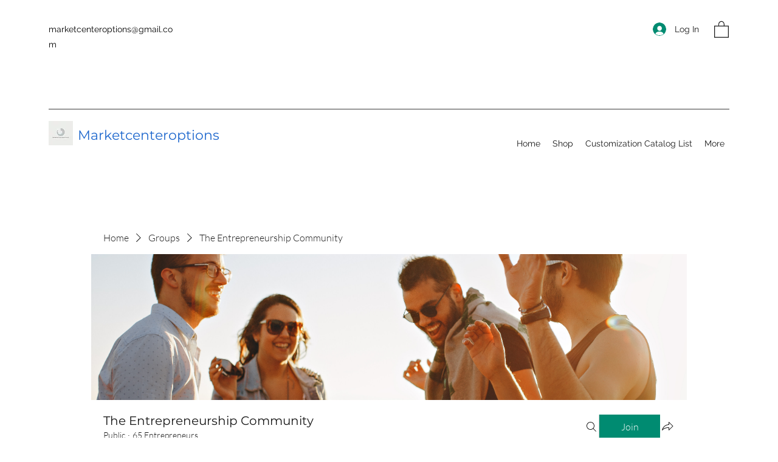

--- FILE ---
content_type: application/javascript
request_url: https://static.parastorage.com/services/social-groups-ooi/5.767.0/client-viewer/ricos_plugin_image.chunk.min.js
body_size: 1714
content:
"use strict";(("undefined"!=typeof self?self:this).webpackJsonp__wix_social_groups_ooi=("undefined"!=typeof self?self:this).webpackJsonp__wix_social_groups_ooi||[]).push([[2891],{53097:(e,t,i)=>{i.d(t,{X:()=>r});var a=i(60751),o=i(65054),n="Dvo89";const r=({node:e,nodeIndex:t,NodeViewContainer:i,RicosNodesRenderer:r,children:d})=>{const s=e.imageData?.caption&&!e.nodes?.length?[{type:o.A.CAPTION,id:`${e.id??""}-caption`,nodes:[{type:o.A.TEXT,id:"",nodes:[],textData:{text:e.imageData.caption,decorations:[]}}]}]:e.nodes??[];return a.createElement(i,{node:e,nodeIndex:t},({ContainerElement:t,SpoilerWrapper:i,LinkWrapper:o})=>a.createElement(t,null,a.createElement("figure",{className:n,"data-hook":`figure-${e.type}`},a.createElement(o,null,a.createElement(i,null,d)),a.createElement(r,{nodes:s}))))}},45708:(e,t,i)=>{i.d(t,{A2:()=>m,BC:()=>h,Df:()=>s,Dl:()=>n,HJ:()=>c,Lr:()=>g,Ty:()=>a,Vj:()=>b,X5:()=>w,XQ:()=>l,bc:()=>u,hU:()=>o,kI:()=>r,sU:()=>p,uz:()=>d});const a="insert-image-button",o="plugin-toolbar-button-image-editor",n="image-viewer",r="image-expand-button",d="image-settings-modal",s="settings-image-preview",l="settings-alt-input",c="settings-expand-toggle",g="settings-download-toggle",m="settings-spoiler-toggle",h="settings-is-decorative-toggle",u="settings-image-tabs",p="settings-image-border-width-input",w="settings-image-border-color-picker",b="settings-image-corner-radius-input"},41048:(e,t,i)=>{i.d(t,{_:()=>v});var a=i(55530),o=i(60751),n=i(97733),r=i(96279),d=i(38778),s=i(45708);var l=e=>o.createElement("svg",{viewBox:"0 0 19 19",xmlns:"http://www.w3.org/2000/svg",...e},o.createElement("path",{d:"M15.071 8.371V4.585l-4.355 4.356a.2.2 0 0 1-.283 0l-.374-.374a.2.2 0 0 1 0-.283l4.356-4.355h-3.786a.2.2 0 0 1-.2-.2V3.2c0-.11.09-.2.2-.2H16v5.371a.2.2 0 0 1-.2.2h-.529a.2.2 0 0 1-.2-.2zm-6.5 6.9v.529a.2.2 0 0 1-.2.2H3v-5.371c0-.11.09-.2.2-.2h.529c.11 0 .2.09.2.2v3.786l4.355-4.356a.2.2 0 0 1 .283 0l.374.374a.2.2 0 0 1 0 .283L4.585 15.07h3.786c.11 0 .2.09.2.2z",fill:"#000",fillRule:"nonzero"})),c="hZLP4",g="DkZbN",m="Y--lV",h="Y8SWW",u="YJDVI",p="k8nVJ";const w=e=>{const{type:t,children:i}=e,a=!0===e.disableDownload?e=>e.preventDefault():void 0,n="onClick"in e,r=n?e.onClick:void 0,d=r?e=>{"Enter"!==e.key&&" "!==e.key||r(e)}:void 0,l={onClick:r,onKeyDown:d,onContextMenu:a},g=n||("anchor"===t||"link"===t||"regular"===t)&&a?"button":void 0;return o.createElement("div",{..."button"===g?l:{},"data-hook":s.Dl,className:c},i)};var b=i(67032);const f=(0,b.f)()?()=>{}:o.useLayoutEffect;var D=i(16252);const v=({dataUrl:e,node:t,className:i,config:c,helpers:b,isMobile:v,seoMode:y,imageClickActionConfig:E,expand:I,shouldLazyLoadImages:C})=>{const N=t.imageData?.containerData||d._t.containerData,{image:_,altText:L=x(t)||"ree",decorative:M,styles:A}=t.imageData||{},{src:V}=_||{},{t:R}=(0,o.useContext)(n.iB),z=(0,o.useMemo)(()=>{if(e)return e;const{url:t,id:i}=V||{};if(t)return t;const{getImageUrl:a}=b??{};return a&&i?a({file_name:i}):i},[e,t.imageData?.image?.src?.url,t.imageData?.image?.src?.id,b?.getImageUrl]),{width:P,height:T}=(({src:e,containerData:t,image:i})=>{const[a,n]=(0,o.useState)({width:void 0,height:void 0}),r=i?.width??(Number(t?.width?.custom)||a.width),d=i?.height??(Number(t?.height?.custom)||a.height);return f(()=>{if("number"==typeof r&&"number"==typeof d)return;if(n({width:void 0,height:void 0}),!e)return;const t=new Image;return t.onload=()=>n({width:t.width,height:t.height}),t.src=e,()=>{t.onload=null}},[e]),{width:r,height:d}})({src:z,containerData:N,image:_}),B=(({containerData:e,isMobile:t})=>"LEFT"!==e?.alignment&&"RIGHT"!==e?.alignment||e.width?.custom||"SMALL"===e.width?.size||"ORIGINAL"===e.width?.size||t?{}:{width:"300px"})({containerData:N,isMobile:v}),S=(({containerData:e,isMobile:t,width:i})=>"ORIGINAL"===e?.width?.size||t&&(Number(e?.width?.custom)||0)>150?{width:i??"0px",maxWidth:"100%"}:{})({containerData:N,isMobile:v,width:P}),U=(({src:e,config:t,width:i,height:a})=>{if(void 0===e||void 0===t?.imageProps)return{};const o=D.isFunction(t.imageProps)?t.imageProps({url:e.url,file_name:e.id,width:i,height:a}):t.imageProps;return["data-pin-nopin","data-pin-url","data-pin-media"].reduce((e,t)=>o[t]?{...e,[t]:o[t]}:e,{})})({config:c,src:V,width:_?.width,height:_?.height}),W={...k(A?.border?.radius)?{"--ricos-image-border-radius":A?.border?.radius?`${A.border.radius}px`:"unset"}:{},...k(A?.border?.width)?{"--ricos-image-border-width":A?.border?.width?`${A.border.width}px`:"unset"}:{},...k(A?.border?.color)?{"--ricos-image-border-color":A?.border?.color?A.border.color:"unset"}:{},"--ricos-image-default-border-color":c?.colors?.color8??"unset"},H=void 0!==P&&void 0!==T;return o.createElement(w,{...E,disableDownload:t.imageData?.disableDownload},H&&z&&o.createElement(r.A,{id:t.imageData?.image?.src?.id??z,containerId:t.id,displayMode:"fill",isFluidLayout:!0,width:P,height:T,uri:t.imageData?.image?.src?.id??z,alt:M?"":L,role:M?"presentation":void 0,containerProps:{className:a(u,p,i,{[h]:!!I}),containerId:t.id,style:{"--dim-height":T,"--dim-width":P,...B,...S,...W},dataHook:`image-viewer-${t.id}`},imageStyles:{maxWidth:"100%",position:"absolute",left:0,top:0},socialAttrs:{...U,draggable:!1},isSEOBot:!!y,encoding:c?.encoding,...C?{placeholderTransition:y?void 0:"blur",shouldUseLQIP:!1!==c?.disableTransition}:{}}),!!I&&o.createElement("button",{className:g,onClick:I,onKeyDown:e=>{"Enter"!==e.key&&" "!==e.key||I(e)},type:"button","data-hook":s.kI,"aria-label":R("Image_Expand_Button_AriaLabel")},o.createElement(l,{className:m})))},x=e=>e.nodes?.[0]?.nodes?.length?e.nodes[0].nodes.map(e=>e.textData.text).join(""):"",k=e=>null!=e&&""!==e},84964:(e,t,i)=>{i.r(t),i.d(t,{ViewerImage:()=>l,default:()=>c});var a=i(60751),o=i(23736),n=i(418),r=i(97733),d=i(53097),s=i(41048);const l=({node:e,nodeIndex:t,NodeViewContainer:i,RicosNodesRenderer:l})=>{const{config:c,seoMode:h,helpers:u}=(0,a.useContext)(n.u),{isMobile:p}=(0,a.useContext)(r.iB),w=c[o.V5]??{},b=m({helpers:u,config:w,nodeId:e.id,imageData:e.imageData}),f=g({imageData:e.imageData,config:w,expand:b});return a.createElement(d.X,{node:e,nodeIndex:t,NodeViewContainer:i,RicosNodesRenderer:l},a.createElement(s._,{node:e,imageClickActionConfig:f,expand:b,config:w,seoMode:h,helpers:u,isMobile:p,shouldLazyLoadImages:!0}))};var c=({node:e,...t})=>a.createElement(l,{key:e.id,node:e,...t});const g=({imageData:e,config:t,expand:i})=>e?.link?.url&&t?{type:"link"}:e?.link?.anchor?{type:"anchor"}:i?{type:"expand",onClick:i}:{type:"regular"},m=({helpers:e,config:t,nodeId:i,imageData:a})=>{const{onExpand:n,disableExpand:r}=t;if(!0!==a?.disableExpand&&!0!==r&&n)return t=>{t.preventDefault(),t.stopPropagation(),e.onViewerAction?.(o.V5,"Click","expand_image"),n(i)}}}}]);
//# sourceMappingURL=ricos_plugin_image.chunk.min.js.map